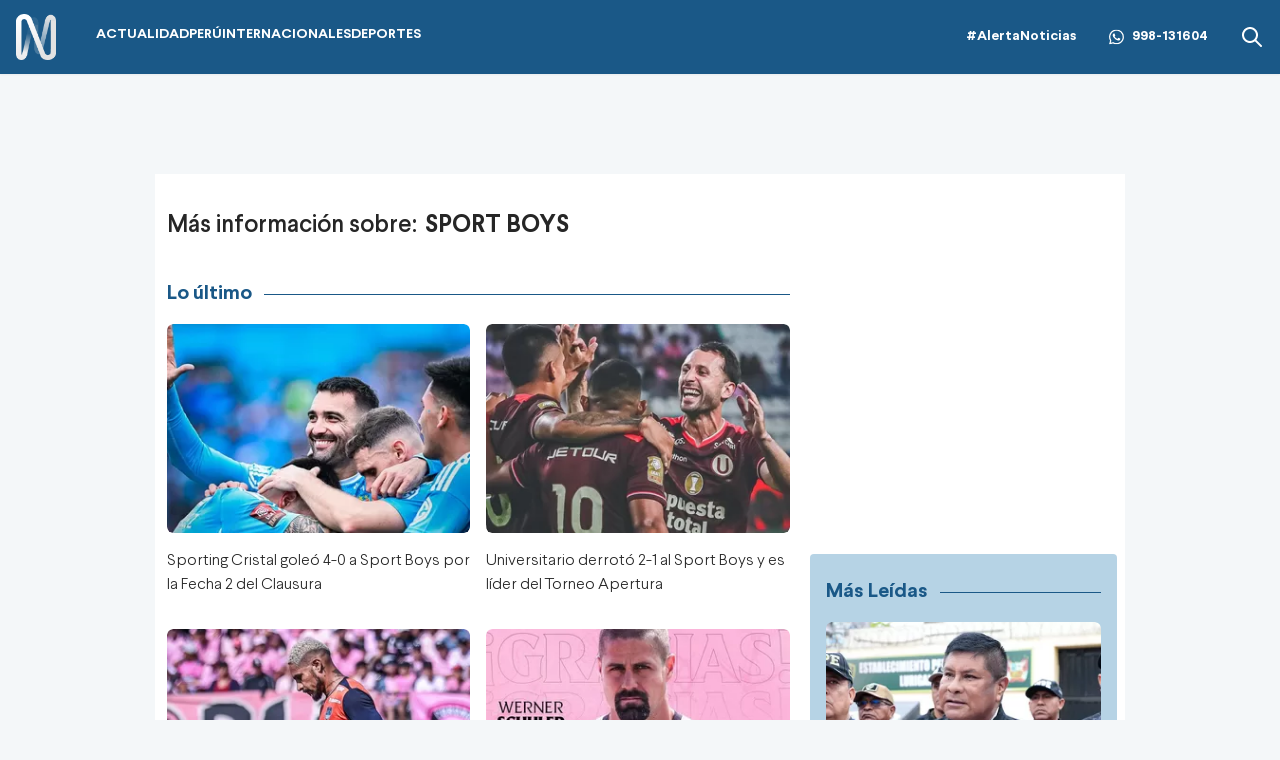

--- FILE ---
content_type: text/html; charset=utf-8
request_url: https://canaln.pe/noticias/sport-boys
body_size: 8323
content:
<!DOCTYPE html><html lang="es"><head><meta charSet="utf-8"/><meta name="viewport" content="width=device-width, initial-scale=1.0"/><link rel="manifest" href="/manifest.json"/><link href="/icons/icon-16x16.png" rel="icon" type="image/png" sizes="16x16"/><link href="/icons/icon-32x32.png" rel="icon" type="image/png" sizes="32x32"/><link rel="shortcut icon" href="/icons/favicon.ico"/><link rel="apple-touch-icon" href="/icons/apple-touch-icon.png"/><meta name="theme-color" content="#4567FC"/><meta property="fb:admins" content="733654848"/><meta property="fb:admins" content="1604112120"/><meta property="fb:admins" content="1275711072"/><meta property="fb:pages" content="146810535483511"/><meta property="fb:pages" content="785628458208438"/><meta property="fb:pages" content="199127030224006"/><meta property="fb:pages" content="153707081317782"/><meta property="fb:pages" content="107076909351252"/><meta property="fb:pages" content="219478018088300"/><meta property="fb:pages" content="167470349988033"/><meta property="fb:pages" content="200550756661791"/><meta property="fb:pages" content="1420378271579301"/><meta property="fb:pages" content="328545414187379"/><meta property="fb:pages" content="292528967448999"/><meta property="fb:pages" content="215099671999632"/><link rel="preload" as="font" type="font/woff2" crossorigin="crossorigin" href="/fonts/Larsseit-Bold.woff2"/><link rel="preload" as="font" type="font/woff2" crossorigin="crossorigin" href="/fonts/Larsseit-Light.woff2"/><link rel="preload" as="font" type="font/woff2" crossorigin="crossorigin" href="/fonts/larsseit-extrabold.woff2"/><link rel="preconnect" href="https://fonts.gstatic.com"/><link rel="preconnect" href="https://www.googletagmanager.com"/><link rel="preconnect" href="https://adservice.google.com/"/><link rel="preconnect" href="https://googleads.g.doubleclick.net/"/><link rel="preconnect" href="https://www.googletagservices.com/"/><link rel="preconnect" href="https://tpc.googlesyndication.com/"/><script type="application/ld+json">{"@context":"https://schema.org","@type":"Organization","@id":"https://canaln.pe/","logo":"/icons/android-chrome-192x192.png","legalName":"Canal N","name":"Canal N","sameAs":["https://canaln.pe"],"url":"https://canaln.pe/","address":{"@type":"PostalAddress","streetAddress":"Montero Rosas 1099","addressLocality":"Santa Beatriz","addressRegion":"Lima","postalCode":"150101","addressCountry":"Perú"},"contactPoint":[{"@type":"ContactPoint","telephone":"+511-419-4000","contactType":"customer service","areaServed":"PE","availableLanguage":["Spanish","English"]}]}</script><link rel="canonical" href="https://canaln.pe/noticias/sport-boys"/><title>Últimas noticias de sport boys | Canal N</title><meta name="robots" content="index,follow"/><meta name="description" content="undefined"/><meta property="og:title" content="undefined"/><meta property="og:description" content="undefined"/><meta property="og:url" content="https://canaln.pe//noticias-de-sport-boys-93756"/><meta property="og:type" content="website"/><meta property="og:image" content="/img/default-seo.jpg"/><meta property="og:image:alt" content="Canal N"/><meta property="og:image:width" content="696"/><meta property="og:image:height" content="418"/><script type="application/ld+json">{"@context":"https://schema.org","@type":"ItemList","itemListElement":[{"@type":"ListItem","position":"1","url":"https://canaln.pe/deportes/sporting-cristal-vs-sport-boys-vivo-online-fecha-2-torneo-clausura-liga1-2024-via-l1-max-n475183"},{"@type":"ListItem","position":"2","url":"https://canaln.pe/deportes/universitario-vs-sport-boys-vivo-online-directo-torneo-apertura-liga-1-n472547"},{"@type":"ListItem","position":"3","url":"https://canaln.pe/deportes/sport-boys-vs-cesar-vallejo-paolo-guerrero-vivo-online-fecha-7-apertura-liga1-2024-via-golperu-futbol-libre-n471623"},{"@type":"ListItem","position":"4","url":"https://canaln.pe/deportes/werner-schuler-anuncio-su-retiro-futbol-y-explico-porque-n471059"},{"@type":"ListItem","position":"5","url":"https://canaln.pe/deportes/melgar-vencio-2-0-sport-boys-y-alcanzo-sporting-cristal-cima-torneo-clausura-n464396"},{"@type":"ListItem","position":"6","url":"https://canaln.pe/actualidad/fiscalia-acuso-exgerente-gore-callao-contratacion-fantasma-jugadores-sport-boys-n462052"},{"@type":"ListItem","position":"7","url":"https://canaln.pe/deportes/sport-boys-local-ante-universitario-monumental-n461178"},{"@type":"ListItem","position":"8","url":"https://canaln.pe/deportes/alianza-lima-vs-sport-boys-vivo-online-directo-fecha-4-apertura-liga-1-2023-n458414"}]}</script><meta name="next-head-count" content="46"/><link rel="preload" href="/_next/static/css/c118426c2c024d14.css" as="style"/><link rel="stylesheet" href="/_next/static/css/c118426c2c024d14.css" data-n-g=""/><noscript data-n-css=""></noscript><script defer="" nomodule="" src="/_next/static/chunks/polyfills-c67a75d1b6f99dc8.js"></script><script src="/_next/static/chunks/webpack-fd8027ecb5121007.js" defer=""></script><script src="/_next/static/chunks/framework-5e6cd6bab15b9e94.js" defer=""></script><script src="/_next/static/chunks/main-c166be66b69d3664.js" defer=""></script><script src="/_next/static/chunks/pages/_app-20b8f95895aacc53.js" defer=""></script><script src="/_next/static/chunks/pages/noticias/%5Btag%5D-31303e5fcde862c7.js" defer=""></script><script src="/_next/static/estaticos/_buildManifest.js" defer=""></script><script src="/_next/static/estaticos/_ssgManifest.js" defer=""></script></head><body><div id="__next"><noscript><iframe src="https://www.googletagmanager.com/ns.html?id=GTM-KG65Z6S" height="0" width="0" style="display:none;visibility:hidden"></iframe></noscript><div class="Navbar_root__hZkrK bg-first-300 shadow-sm "><div class="md:container md:mx-auto flex items-center px-4 w-full"><button type="button" class="Navbar_hamburger__Adm7B mr-5 md:hidden" aria-label="abrir menú"><svg width="22" height="18" fill="none" xmlns="http://www.w3.org/2000/svg"><path fill-rule="evenodd" clip-rule="evenodd" d="M.5 1.5A1.5 1.5 0 0 1 2 0h18a1.5 1.5 0 0 1 0 3H2A1.5 1.5 0 0 1 .5 1.5ZM.5 9A1.5 1.5 0 0 1 2 7.5h18a1.5 1.5 0 0 1 0 3H2A1.5 1.5 0 0 1 .5 9Zm0 7.5A1.5 1.5 0 0 1 2 15h18a1.5 1.5 0 1 1 0 3H2a1.5 1.5 0 0 1-1.5-1.5Z" fill="#fff"></path></svg></button><div class="grow flex items-center"><a aria-label="Ir al inicio" class="inline-flex md:mr-10" href="/"><img alt="Logo Canal N" loading="lazy" width="40" height="49" decoding="async" data-nimg="1" style="color:transparent" src="/img/logo-canalN.png"/></a><nav class="hidden md:flex"><ul class="flex gap-6"><li class=""><a class="py-4 flex uppercase font-bold text-sm hover:text-first-350 text-white" href="/actualidad"><div><div>Actualidad</div><div class="w-1/3 h-1 rounded-md  flex "></div></div></a></li><li class=""><a class="py-4 flex uppercase font-bold text-sm hover:text-first-350 text-white" href="/peru"><div><div>Perú</div><div class="w-1/3 h-1 rounded-md  flex "></div></div></a></li><li class=""><a class="py-4 flex uppercase font-bold text-sm hover:text-first-350 text-white" href="/internacionales"><div><div>Internacionales</div><div class="w-1/3 h-1 rounded-md  flex "></div></div></a></li><li class=""><a class="py-4 flex uppercase font-bold text-sm hover:text-first-350 text-white" href="/deportes"><div><div>Deportes</div><div class="w-1/3 h-1 rounded-md  flex "></div></div></a></li></ul></nav></div><div class="flex"><div class="items-center md:flex"><a class="font-bold text-sm text-white hover:text-first-350" href="/noticias/alerta-noticias">#AlertaNoticias</a><div class="md:mx-8 font-bold text-sm flex items-center text-white hover:text-first-350"><svg width="15" height="32" fill="none" xmlns="http://www.w3.org/2000/svg" class="mr-2" viewBox="0 0 32 32"><g clip-path="url(#a)"><path fill-rule="evenodd" clip-rule="evenodd" d="M23.22 19.176c-.397-.199-2.345-1.156-2.708-1.29-.363-.131-.627-.197-.892.2-.264.395-1.023 1.289-1.253 1.553-.232.265-.463.297-.859.1-.396-.2-1.673-.618-3.187-1.967-1.177-1.05-1.973-2.348-2.204-2.745-.23-.396-.025-.61.174-.808.178-.178.396-.463.594-.694.199-.232.264-.397.396-.662.134-.264.067-.495-.033-.694-.099-.198-.89-2.149-1.221-2.942-.322-.772-.648-.667-.891-.68-.232-.011-.496-.014-.76-.014s-.693.1-1.056.496c-.364.396-1.387 1.355-1.387 3.306 0 1.95 1.419 3.833 1.618 4.098.198.264 2.793 4.267 6.768 5.983.946.408 1.684.652 2.258.833.95.303 1.814.26 2.496.158.76-.114 2.344-.959 2.675-1.884.33-.926.33-1.719.23-1.884-.098-.166-.362-.264-.76-.463h.002Zm-7.23 9.87h-.005a13.16 13.16 0 0 1-6.709-1.837l-.48-.285-4.99 1.31 1.333-4.865-.314-.498a13.148 13.148 0 0 1-2.014-7.014C2.813 8.591 8.725 2.68 15.996 2.68c3.52 0 6.83 1.373 9.317 3.864a13.098 13.098 0 0 1 3.856 9.324c-.002 7.266-5.914 13.18-13.178 13.18ZM27.208 4.652A15.754 15.754 0 0 0 15.989 0C7.251 0 .136 7.112.133 15.855a15.818 15.818 0 0 0 2.116 7.927L0 32l8.405-2.205a15.841 15.841 0 0 0 7.579 1.93h.007c8.738 0 15.853-7.113 15.856-15.857a15.763 15.763 0 0 0-4.64-11.217Z" fill="#fff"></path></g><defs><clipPath id="a"><path fill="#fff" d="M0 0h32v32H0z"></path></clipPath></defs></svg><a aria-label="Alerta Noticias chat Whatsapp" href="https://api.whatsapp.com/send?phone=+51998131604&amp;text=Buen día," target="_blank" rel="noreferrer">998-131604</a></div></div><div class="hidden md:flex"><button><svg width="24" height="24" xmlns="http://www.w3.org/2000/svg" class="fill-white hover:fill-first-350"><path fill-rule="evenodd" clip-rule="evenodd" d="m16.325 14.9 5.38 5.38a1.009 1.009 0 0 1-1.427 1.425l-5.38-5.38a8 8 0 1 1 1.426-1.426h.001ZM10 16a6 6 0 1 0 0-12 6 6 0 0 0 0 12Z"></path></svg></button></div></div></div></div><div class="fixed w-full"><div class="max-w-screen md:mx-auto relative"><div id="LATERAL1" data-ads-name="Lateral_1" class="AdsSlot_lateral1__BfHD6 AdsSlot_ads__47CZf"></div><div id="LATERAL2" data-ads-name="Lateral_2" class="AdsSlot_lateral2__fxWQs AdsSlot_ads__47CZf"></div></div></div><div class="relative"><div class="fixed w-full bg-white z-0 " style="top:74px"></div><div class="relative z-10"><main class="fit max-w-screen md:mx-auto z-10 relative md:bg-white"><div class="bg-none p-3 md:pt-8  "><div class="md:max-w-screen md:mx-auto"><div class="mt-1 md:flex md:items-center text-xl flex text-[#262626] mb-2.5 md:text-2xl ">Más información sobre:<h1 class="mx-2 font-bold">SPORT BOYS</h1></div></div></div><div class="md:flex py-4"><div class="md:max-w-screen md:mx-auto"><div class="md:flex"><div class="md:w-2/3"><div class="Title_root__VGOLf Title_colorDefault___eXg4 mb-4 mx-3"><h2 class="Title_title__IWj7c">Lo último</h2><span></span></div><div class="px-3  mb-8"><div class="md:grid md:grid-cols-2 md:gap-4"><article class="Card_root__LVo8N Card_cardRegular__h4Wii mb-4 group"><div class="Card_image__cwF5a"><a class="relative" href="/deportes/sporting-cristal-vs-sport-boys-vivo-online-fecha-2-torneo-clausura-liga1-2024-via-l1-max-n475183"><div class="Card_ico__YgWfQ"><svg id="Group_6156" data-name="Group 6156" xmlns="http://www.w3.org/2000/svg" viewBox="0 0 69.293 69.293" class="w-7.5"><defs><style>.cls-2{fill:#fff}</style></defs><circle id="Ellipse_2" data-name="Ellipse 2" cx="29.316" cy="29.316" r="29.316" transform="translate(5.33 5.33)" style="fill:rgba(17,17,17,.98);opacity:0.555"></circle><path id="Path_8408" data-name="Path 8408" class="cls-2" d="M34.646 0a34.646 34.646 0 1 0 34.647 34.646A34.647 34.647 0 0 0 34.646 0Zm0 62.364a27.717 27.717 0 1 1 27.718-27.718 27.749 27.749 0 0 1-27.718 27.718Z"></path><path id="Path_8409" data-name="Path 8409" class="cls-2" d="M193.93 165.188c0-2.667 1.891-3.759 4.2-2.425l16.8 9.7c2.31 1.334 2.31 3.517 0 4.85l-16.8 9.7c-2.31 1.334-4.2.242-4.2-2.425Z" transform="translate(-167.684 -140.243)"></path></svg></div><img alt="Sporting Cristal goleó 4-0 a Sport Boys por la Fecha 2 del Clausura" loading="lazy" width="320" height="220" decoding="async" data-nimg="1" class="Card_picture__S8tHn group-hover:saturate-150" style="color:transparent" src="https://cde.canaln.pe/deportes-sporting-cristal-vs-sport-boys-vivo-online-fecha-2-torneo-clausura-liga1-2024-via-l1-max-n475183-320x220-1037716.jpg"/></a></div><div class="Card_description__noE7u"><a href="/deportes/sporting-cristal-vs-sport-boys-vivo-online-fecha-2-torneo-clausura-liga1-2024-via-l1-max-n475183"><h3 class="Card_title__Sq92m group-hover:underline">Sporting Cristal goleó 4-0 a Sport Boys por la Fecha 2 del Clausura</h3></a></div></article><article class="Card_root__LVo8N Card_cardRegular__h4Wii mb-4 group"><div class="Card_image__cwF5a"><a class="relative" href="/deportes/universitario-vs-sport-boys-vivo-online-directo-torneo-apertura-liga-1-n472547"><div class="Card_ico__YgWfQ"><svg id="Group_6156" data-name="Group 6156" xmlns="http://www.w3.org/2000/svg" viewBox="0 0 69.293 69.293" class="w-7.5"><defs><style>.cls-2{fill:#fff}</style></defs><circle id="Ellipse_2" data-name="Ellipse 2" cx="29.316" cy="29.316" r="29.316" transform="translate(5.33 5.33)" style="fill:rgba(17,17,17,.98);opacity:0.555"></circle><path id="Path_8408" data-name="Path 8408" class="cls-2" d="M34.646 0a34.646 34.646 0 1 0 34.647 34.646A34.647 34.647 0 0 0 34.646 0Zm0 62.364a27.717 27.717 0 1 1 27.718-27.718 27.749 27.749 0 0 1-27.718 27.718Z"></path><path id="Path_8409" data-name="Path 8409" class="cls-2" d="M193.93 165.188c0-2.667 1.891-3.759 4.2-2.425l16.8 9.7c2.31 1.334 2.31 3.517 0 4.85l-16.8 9.7c-2.31 1.334-4.2.242-4.2-2.425Z" transform="translate(-167.684 -140.243)"></path></svg></div><img alt="Universitario derrotó 2-1 al Sport Boys y es líder del Torneo Apertura" loading="lazy" width="320" height="220" decoding="async" data-nimg="1" class="Card_picture__S8tHn group-hover:saturate-150" style="color:transparent" src="https://cde.canaln.pe/deportes-universitario-vs-sport-boys-vivo-online-directo-torneo-apertura-liga-1-n472547-320x220-1032479.jpg"/></a></div><div class="Card_description__noE7u"><a href="/deportes/universitario-vs-sport-boys-vivo-online-directo-torneo-apertura-liga-1-n472547"><h3 class="Card_title__Sq92m group-hover:underline">Universitario derrotó 2-1 al Sport Boys y es líder del Torneo Apertura</h3></a></div></article><article class="Card_root__LVo8N Card_cardRegular__h4Wii mb-4 group"><div class="Card_image__cwF5a"><a class="relative" href="/deportes/sport-boys-vs-cesar-vallejo-paolo-guerrero-vivo-online-fecha-7-apertura-liga1-2024-via-golperu-futbol-libre-n471623"><div class="Card_ico__YgWfQ"><svg id="Group_6156" data-name="Group 6156" xmlns="http://www.w3.org/2000/svg" viewBox="0 0 69.293 69.293" class="w-7.5"><defs><style>.cls-2{fill:#fff}</style></defs><circle id="Ellipse_2" data-name="Ellipse 2" cx="29.316" cy="29.316" r="29.316" transform="translate(5.33 5.33)" style="fill:rgba(17,17,17,.98);opacity:0.555"></circle><path id="Path_8408" data-name="Path 8408" class="cls-2" d="M34.646 0a34.646 34.646 0 1 0 34.647 34.646A34.647 34.647 0 0 0 34.646 0Zm0 62.364a27.717 27.717 0 1 1 27.718-27.718 27.749 27.749 0 0 1-27.718 27.718Z"></path><path id="Path_8409" data-name="Path 8409" class="cls-2" d="M193.93 165.188c0-2.667 1.891-3.759 4.2-2.425l16.8 9.7c2.31 1.334 2.31 3.517 0 4.85l-16.8 9.7c-2.31 1.334-4.2.242-4.2-2.425Z" transform="translate(-167.684 -140.243)"></path></svg></div><img alt="Con Paolo Guerrero, César Vallejo cayó 2-0 ante Sport Boys y se complica en el Apertura" loading="lazy" width="320" height="220" decoding="async" data-nimg="1" class="Card_picture__S8tHn group-hover:saturate-150" style="color:transparent" src="https://cde.canaln.pe/deportes-sport-boys-vs-cesar-vallejo-paolo-guerrero-vivo-online-fecha-7-apertura-liga1-2024-via-golperu-futbol-libre-n471623-320x220-1030547.jpg"/></a></div><div class="Card_description__noE7u"><a href="/deportes/sport-boys-vs-cesar-vallejo-paolo-guerrero-vivo-online-fecha-7-apertura-liga1-2024-via-golperu-futbol-libre-n471623"><h3 class="Card_title__Sq92m group-hover:underline">Con Paolo Guerrero, César Vallejo cayó 2-0 ante Sport Boys y se complica en el Apertura</h3></a></div></article><article class="Card_root__LVo8N Card_cardRegular__h4Wii mb-4 group"><div class="Card_image__cwF5a"><a class="relative" href="/deportes/werner-schuler-anuncio-su-retiro-futbol-y-explico-porque-n471059"><div class="Card_ico__YgWfQ"><svg id="Group_6156" data-name="Group 6156" xmlns="http://www.w3.org/2000/svg" viewBox="0 0 69.293 69.293" class="w-7.5"><defs><style>.cls-2{fill:#fff}</style></defs><circle id="Ellipse_2" data-name="Ellipse 2" cx="29.316" cy="29.316" r="29.316" transform="translate(5.33 5.33)" style="fill:rgba(17,17,17,.98);opacity:0.555"></circle><path id="Path_8408" data-name="Path 8408" class="cls-2" d="M34.646 0a34.646 34.646 0 1 0 34.647 34.646A34.647 34.647 0 0 0 34.646 0Zm0 62.364a27.717 27.717 0 1 1 27.718-27.718 27.749 27.749 0 0 1-27.718 27.718Z"></path><path id="Path_8409" data-name="Path 8409" class="cls-2" d="M193.93 165.188c0-2.667 1.891-3.759 4.2-2.425l16.8 9.7c2.31 1.334 2.31 3.517 0 4.85l-16.8 9.7c-2.31 1.334-4.2.242-4.2-2.425Z" transform="translate(-167.684 -140.243)"></path></svg></div><img alt="Werner Schuler anunció su retiro del fútbol a los 33 años" loading="lazy" width="320" height="220" decoding="async" data-nimg="1" class="Card_picture__S8tHn group-hover:saturate-150" style="color:transparent" src="https://cde.canaln.pe/deportes-werner-schuler-anuncio-su-retiro-futbol-y-explico-porque-n471059-320x220-1029462.jpg"/></a></div><div class="Card_description__noE7u"><a href="/deportes/werner-schuler-anuncio-su-retiro-futbol-y-explico-porque-n471059"><h3 class="Card_title__Sq92m group-hover:underline">Werner Schuler anunció su retiro del fútbol a los 33 años</h3></a></div></article><article class="Card_root__LVo8N Card_cardRegular__h4Wii mb-4 group"><div class="Card_image__cwF5a"><a class="relative" href="/deportes/melgar-vencio-2-0-sport-boys-y-alcanzo-sporting-cristal-cima-torneo-clausura-n464396"><div class="Card_ico__YgWfQ"><svg id="Group_6156" data-name="Group 6156" xmlns="http://www.w3.org/2000/svg" viewBox="0 0 69.293 69.293" class="w-7.5"><defs><style>.cls-2{fill:#fff}</style></defs><circle id="Ellipse_2" data-name="Ellipse 2" cx="29.316" cy="29.316" r="29.316" transform="translate(5.33 5.33)" style="fill:rgba(17,17,17,.98);opacity:0.555"></circle><path id="Path_8408" data-name="Path 8408" class="cls-2" d="M34.646 0a34.646 34.646 0 1 0 34.647 34.646A34.647 34.647 0 0 0 34.646 0Zm0 62.364a27.717 27.717 0 1 1 27.718-27.718 27.749 27.749 0 0 1-27.718 27.718Z"></path><path id="Path_8409" data-name="Path 8409" class="cls-2" d="M193.93 165.188c0-2.667 1.891-3.759 4.2-2.425l16.8 9.7c2.31 1.334 2.31 3.517 0 4.85l-16.8 9.7c-2.31 1.334-4.2.242-4.2-2.425Z" transform="translate(-167.684 -140.243)"></path></svg></div><img alt="Melgar venció 2-0 a Sport Boys por la fecha 6 del Torneo Clausura" loading="lazy" width="320" height="220" decoding="async" data-nimg="1" class="Card_picture__S8tHn group-hover:saturate-150" style="color:transparent" src="https://cde.canaln.pe/deportes-melgar-vencio-2-0-sport-boys-y-alcanzo-sporting-cristal-cima-torneo-clausura-n464396-320x220-1016795.jpg"/></a></div><div class="Card_description__noE7u"><a href="/deportes/melgar-vencio-2-0-sport-boys-y-alcanzo-sporting-cristal-cima-torneo-clausura-n464396"><h3 class="Card_title__Sq92m group-hover:underline">Melgar venció 2-0 a Sport Boys por la fecha 6 del Torneo Clausura</h3></a></div></article><article class="Card_root__LVo8N Card_cardRegular__h4Wii mb-4 group"><div class="Card_image__cwF5a"><a class="relative" href="/actualidad/fiscalia-acuso-exgerente-gore-callao-contratacion-fantasma-jugadores-sport-boys-n462052"><div class="Card_ico__YgWfQ"><svg id="Group_6156" data-name="Group 6156" xmlns="http://www.w3.org/2000/svg" viewBox="0 0 69.293 69.293" class="w-7.5"><defs><style>.cls-2{fill:#fff}</style></defs><circle id="Ellipse_2" data-name="Ellipse 2" cx="29.316" cy="29.316" r="29.316" transform="translate(5.33 5.33)" style="fill:rgba(17,17,17,.98);opacity:0.555"></circle><path id="Path_8408" data-name="Path 8408" class="cls-2" d="M34.646 0a34.646 34.646 0 1 0 34.647 34.646A34.647 34.647 0 0 0 34.646 0Zm0 62.364a27.717 27.717 0 1 1 27.718-27.718 27.749 27.749 0 0 1-27.718 27.718Z"></path><path id="Path_8409" data-name="Path 8409" class="cls-2" d="M193.93 165.188c0-2.667 1.891-3.759 4.2-2.425l16.8 9.7c2.31 1.334 2.31 3.517 0 4.85l-16.8 9.7c-2.31 1.334-4.2.242-4.2-2.425Z" transform="translate(-167.684 -140.243)"></path></svg></div><img alt="Fiscalía acusó a exgerente del Gore Callao por contratación fantasma de jugadores de Sport Boys" loading="lazy" width="320" height="220" decoding="async" data-nimg="1" class="Card_picture__S8tHn group-hover:saturate-150" style="color:transparent" src="https://cde.canaln.pe/actualidad-fiscalia-acuso-exgerente-gore-callao-contratacion-fantasma-jugadores-sport-boys-n462052-320x220-1012342.jpg"/></a></div><div class="Card_description__noE7u"><a href="/actualidad/fiscalia-acuso-exgerente-gore-callao-contratacion-fantasma-jugadores-sport-boys-n462052"><h3 class="Card_title__Sq92m group-hover:underline">Fiscalía acusó a exgerente del Gore Callao por contratación fantasma de jugadores de Sport Boys</h3></a></div></article><article class="Card_root__LVo8N Card_cardRegular__h4Wii mb-4 group"><div class="Card_image__cwF5a"><a class="relative" href="/deportes/sport-boys-local-ante-universitario-monumental-n461178"><div class="Card_ico__YgWfQ"><svg id="Group_6156" data-name="Group 6156" xmlns="http://www.w3.org/2000/svg" viewBox="0 0 69.293 69.293" class="w-7.5"><defs><style>.cls-2{fill:#fff}</style></defs><circle id="Ellipse_2" data-name="Ellipse 2" cx="29.316" cy="29.316" r="29.316" transform="translate(5.33 5.33)" style="fill:rgba(17,17,17,.98);opacity:0.555"></circle><path id="Path_8408" data-name="Path 8408" class="cls-2" d="M34.646 0a34.646 34.646 0 1 0 34.647 34.646A34.647 34.647 0 0 0 34.646 0Zm0 62.364a27.717 27.717 0 1 1 27.718-27.718 27.749 27.749 0 0 1-27.718 27.718Z"></path><path id="Path_8409" data-name="Path 8409" class="cls-2" d="M193.93 165.188c0-2.667 1.891-3.759 4.2-2.425l16.8 9.7c2.31 1.334 2.31 3.517 0 4.85l-16.8 9.7c-2.31 1.334-4.2.242-4.2-2.425Z" transform="translate(-167.684 -140.243)"></path></svg></div><img alt="Sport Boys confirmó que será local ante la &#x27;U&#x27; en el Monumental" loading="lazy" width="320" height="220" decoding="async" data-nimg="1" class="Card_picture__S8tHn group-hover:saturate-150" style="color:transparent" src="https://cde.canaln.pe/deportes-sport-boys-local-ante-universitario-monumental-n461178-320x220-1011101.jpg"/></a></div><div class="Card_description__noE7u"><a href="/deportes/sport-boys-local-ante-universitario-monumental-n461178"><h3 class="Card_title__Sq92m group-hover:underline">Sport Boys confirmó que será local ante la 'U' en el Monumental</h3></a></div></article><article class="Card_root__LVo8N Card_cardRegular__h4Wii mb-4 group"><div class="Card_image__cwF5a"><a class="relative" href="/deportes/alianza-lima-vs-sport-boys-vivo-online-directo-fecha-4-apertura-liga-1-2023-n458414"><div class="Card_ico__YgWfQ"><svg id="Group_6156" data-name="Group 6156" xmlns="http://www.w3.org/2000/svg" viewBox="0 0 69.293 69.293" class="w-7.5"><defs><style>.cls-2{fill:#fff}</style></defs><circle id="Ellipse_2" data-name="Ellipse 2" cx="29.316" cy="29.316" r="29.316" transform="translate(5.33 5.33)" style="fill:rgba(17,17,17,.98);opacity:0.555"></circle><path id="Path_8408" data-name="Path 8408" class="cls-2" d="M34.646 0a34.646 34.646 0 1 0 34.647 34.646A34.647 34.647 0 0 0 34.646 0Zm0 62.364a27.717 27.717 0 1 1 27.718-27.718 27.749 27.749 0 0 1-27.718 27.718Z"></path><path id="Path_8409" data-name="Path 8409" class="cls-2" d="M193.93 165.188c0-2.667 1.891-3.759 4.2-2.425l16.8 9.7c2.31 1.334 2.31 3.517 0 4.85l-16.8 9.7c-2.31 1.334-4.2.242-4.2-2.425Z" transform="translate(-167.684 -140.243)"></path></svg></div><img alt="Alianza Lima derrotó 2-0 a Sport Boys y llega entonado al clásico" loading="lazy" width="320" height="220" decoding="async" data-nimg="1" class="Card_picture__S8tHn group-hover:saturate-150" style="color:transparent" src="https://cde.canaln.pe/deportes-alianza-lima-vs-sport-boys-vivo-online-directo-fecha-4-apertura-liga-1-2023-n458414-320x220-1007316.jpg"/></a></div><div class="Card_description__noE7u"><a href="/deportes/alianza-lima-vs-sport-boys-vivo-online-directo-fecha-4-apertura-liga-1-2023-n458414"><h3 class="Card_title__Sq92m group-hover:underline">Alianza Lima derrotó 2-0 a Sport Boys y llega entonado al clásico</h3></a></div></article></div><div class="flex justify-center py-8 md:w-full "><button data-variant="border" class="Button_root__3fIL8 Button_btnSizeMD__ckD49 Button_btnBorderPrimary__Ilbcz">VER MÁS</button></div><div class="md:max-w-screen md:mx-auto md:py-5"><div id="LEADERBOARD2" data-ads-name="Leaderboard_2" class="AdsSlot_leaderboard__b_MRN AdsSlot_leaderboard2___bZBc flex justify-center mt-4 AdsSlot_ads__47CZf"></div></div><div>Loading...</div></div></div><aside class="md:w-1/3 md:p-2 md:sticky md:top-0 hidden md:block "><div id="MEDIUMRECTANGLE1" data-ads-name="MediumRectangle_1" class="AdsSlot_rectmed__WgIJa flex justify-center mb-4 AdsSlot_ads__47CZf"></div><div>Loading...</div><div id="MEDIUMRECTANGLE2" data-ads-name="MediumRectangle_2" class="AdsSlot_rectmed__WgIJa flex justify-center mt-4 AdsSlot_ads__47CZf"></div></aside></div></div></div><footer class="bg-color-txt text-white px-4 py-6"><div class="md:max-w-screen md:mx-auto"><div class="flex flex-col md:flex-row md:justify-between"><div class="flex justify-center"><img alt="Logo Canal N" loading="lazy" width="37" height="57" decoding="async" data-nimg="1" style="color:transparent" srcSet="/_next/image?url=%2Fimg%2Flogo-canalN-color.png&amp;w=48&amp;q=75 1x, /_next/image?url=%2Fimg%2Flogo-canalN-color.png&amp;w=96&amp;q=75 2x" src="/_next/image?url=%2Fimg%2Flogo-canalN-color.png&amp;w=96&amp;q=75"/></div><div class="mt-4 text-sm italic">© Canal N | CONTÁCTANOS: Redacción: info@canaln.pe -  tlf: 411-0808</div></div></div></footer><div id="OOP1" data-ads-name="OOP1" class="AdsSlot_oop__yBYxD flex justify-center AdsSlot_ads__47CZf"></div><div id="OOP2" data-ads-name="OOP2" class="AdsSlot_oop__yBYxD flex justify-center AdsSlot_ads__47CZf"></div></main></div></div><noscript><img src="https://sb.scorecardresearch.com/p?c1=2&amp;c2=17731404&amp;cv=4.4.0&amp;cj=1"></noscript></div><script id="__NEXT_DATA__" type="application/json">{"props":{"pageProps":{"keyName":"sport-boys","tags":[{"nid":475183,"titulo":"Sporting Cristal goleó 4-0 a Sport Boys por la Fecha 2 del Clausura","titulo_alt":"Sporting Cristal gole\u0026oacute; 4-0 a Sport Boys por la Fecha 2 del Clausura","bajada":"\u003cp\u003e\u0026iexcl;M\u0026aacute;quina celeste! Con doblete del Cauteruccio, un gol de Santiago Gonz\u0026aacute;lez y otro de Lutiger, los rimenses se llevaron un triunfo contundente ante Boys\u003c/p\u003e\n","bajada_alt":"\u0026lt;p\u0026gt;\u0026amp;iexcl;M\u0026amp;aacute;quina celeste! Con doblete del Cauteruccio, un gol de Santiago Gonz\u0026amp;aacute;lez y otro de Lutiger, los rimenses se llevaron un triunfo contundente ante Boys\u0026lt;/p\u0026gt;\n","url":"deportes/sporting-cristal-vs-sport-boys-vivo-online-fecha-2-torneo-clausura-liga1-2024-via-l1-max-n475183","img":{"url":"deportes-sporting-cristal-vs-sport-boys-vivo-online-fecha-2-torneo-clausura-liga1-2024-via-l1-max-n475183","fid":1037716,"ext":"jpg","fid_ext":"1037716.jpg","path":"deportes-sporting-cristal-vs-sport-boys-vivo-online-fecha-2-torneo-clausura-liga1-2024-via-l1-max-n475183-%s-1037716.jpg","path_fid_ext":"deportes-sporting-cristal-vs-sport-boys-vivo-online-fecha-2-torneo-clausura-liga1-2024-via-l1-max-n475183-%s-%s.%s","description":"","nombre":"","slug":""},"tipo":"video","categoria":{"id":4,"nombre":"Deportes","url":"deportes"},"seccion":[{"id":4,"nombre":"Deportes","url":"deportes"}],"tags":[{"tid":93446,"name":"sporting cristal","url":"/noticias-de-sporting-cristal-93446","name_url":"sporting-cristal","updated_at":"2020-03-07T20:53:46.000000Z","created_at":"2020-03-07T20:53:46.000000Z"},{"tid":498,"name":"Sport Boys","url":"/noticias-de-sport-boys-498","name_url":"sport-boys","updated_at":"2020-03-19T18:52:47.068000Z","created_at":"2020-03-19T18:52:47.068000Z"},{"tid":135389,"name":"liga 1","url":"/noticias-de-liga-135389","name_url":"liga","updated_at":"2020-03-07T20:53:46.000000Z","created_at":"2020-03-07T20:53:46.000000Z"}],"media":{"id":"669d8f7641869d6b7ee368db","duration":91000,"url900":"http://mdstrm.com/video/669d8f7641869d6b7ee368f8.mp4"},"pubtime":1721601360},{"nid":472547,"titulo":"Universitario derrotó 2-1 al Sport Boys y es líder del Torneo Apertura","titulo_alt":"Universitario derrot\u0026oacute; 2-1 al Sport Boys y es l\u0026iacute;der del Torneo Apertura","bajada":"\u003cp\u003eAlex Valera y Williams Riveros anotaron para la \u0026#39;U\u0026#39;, mientras que Jes\u0026uacute;s Barcos descont\u0026oacute; para la Misilera\u003c/p\u003e\n","bajada_alt":"\u0026lt;p\u0026gt;Alex Valera y Williams Riveros anotaron para la \u0026amp;#39;U\u0026amp;#39;, mientras que Jes\u0026amp;uacute;s Barcos descont\u0026amp;oacute; para la Misilera\u0026lt;/p\u0026gt;\n","url":"deportes/universitario-vs-sport-boys-vivo-online-directo-torneo-apertura-liga-1-n472547","img":{"url":"deportes-universitario-vs-sport-boys-vivo-online-directo-torneo-apertura-liga-1-n472547","fid":1032479,"ext":"jpg","fid_ext":"1032479.jpg","path":"deportes-universitario-vs-sport-boys-vivo-online-directo-torneo-apertura-liga-1-n472547-%s-1032479.jpg","path_fid_ext":"deportes-universitario-vs-sport-boys-vivo-online-directo-torneo-apertura-liga-1-n472547-%s-%s.%s","description":"Universitario ganó 2-1 en el Nacional. | Foto: Liga 1","nombre":"","slug":""},"tipo":"imagen","categoria":{"id":4,"nombre":"Deportes","url":"deportes"},"seccion":[{"id":4,"nombre":"Deportes","url":"deportes"}],"tags":[{"tid":117084,"name":"universitario ","url":"/noticias-de-universitario-117084","name_url":"universitario","updated_at":"2020-03-03T21:03:58.000000Z","created_at":"2020-03-03T21:03:58.000000Z"},{"tid":498,"name":"Sport Boys","url":"/noticias-de-sport-boys-498","name_url":"sport-boys","updated_at":"2020-03-19T18:52:47.068000Z","created_at":"2020-03-19T18:52:47.068000Z"},{"tid":135389,"name":"liga 1","url":"/noticias-de-liga-135389","name_url":"liga","updated_at":"2020-03-07T20:53:46.000000Z","created_at":"2020-03-07T20:53:46.000000Z"}],"media":"","pubtime":1713064200},{"nid":471623,"titulo":"Con Paolo Guerrero, César Vallejo cayó 2-0 ante Sport Boys y se complica en el Apertura","titulo_alt":"Con Paolo Guerrero, C\u0026eacute;sar Vallejo cay\u0026oacute; 2-0 ante Sport Boys y se complica en el Apertura","bajada":"\u003cp\u003ePaolo Guerrero jug\u0026oacute; hasta los 78 minutos del compromiso en el Estadio Miguel Grau del Callao. Los Poetas tienen apenas 5 puntos y se ubican en el puesto 16 de la Liga1\u003c/p\u003e\n","bajada_alt":"\u0026lt;p\u0026gt;Paolo Guerrero jug\u0026amp;oacute; hasta los 78 minutos del compromiso en el Estadio Miguel Grau del Callao. Los Poetas tienen apenas 5 puntos y se ubican en el puesto 16 de la Liga1\u0026lt;/p\u0026gt;\n","url":"deportes/sport-boys-vs-cesar-vallejo-paolo-guerrero-vivo-online-fecha-7-apertura-liga1-2024-via-golperu-futbol-libre-n471623","img":{"url":"deportes-sport-boys-vs-cesar-vallejo-paolo-guerrero-vivo-online-fecha-7-apertura-liga1-2024-via-golperu-futbol-libre-n471623","fid":1030547,"ext":"jpg","fid_ext":"1030547.jpg","path":"deportes-sport-boys-vs-cesar-vallejo-paolo-guerrero-vivo-online-fecha-7-apertura-liga1-2024-via-golperu-futbol-libre-n471623-%s-1030547.jpg","path_fid_ext":"deportes-sport-boys-vs-cesar-vallejo-paolo-guerrero-vivo-online-fecha-7-apertura-liga1-2024-via-golperu-futbol-libre-n471623-%s-%s.%s","description":"","nombre":"","slug":""},"tipo":"video","categoria":{"id":4,"nombre":"Deportes","url":"deportes"},"seccion":[{"id":4,"nombre":"Deportes","url":"deportes"}],"tags":[{"tid":498,"name":"Sport Boys","url":"/noticias-de-sport-boys-498","name_url":"sport-boys","updated_at":"2020-03-19T18:52:47.068000Z","created_at":"2020-03-19T18:52:47.068000Z"},{"tid":128911,"name":"césar vallejo ","url":"/noticias-de-cesar-vallejo-128911","name_url":"cesar-vallejo","updated_at":"2020-03-21T15:59:52.090000Z","created_at":"2020-03-21T15:59:52.090000Z"},{"tid":93774,"name":"paolo guerrero","url":"/noticias-de-paolo-guerrero-93774","name_url":"paolo-guerrero","updated_at":"2020-03-04T04:51:57.000000Z","created_at":"2020-03-04T04:51:57.000000Z"},{"tid":135389,"name":"liga 1","url":"/noticias-de-liga-135389","name_url":"liga","updated_at":"2020-03-07T20:53:46.000000Z","created_at":"2020-03-07T20:53:46.000000Z"}],"media":{"id":"65ee32f55728c0087b5456ba","duration":173000,"url900":"http://mdstrm.com/video/65ee32f55728c0087b5456d6.mp4"},"pubtime":1710110323},{"nid":471059,"titulo":"Werner Schuler anunció su retiro del fútbol a los 33 años","titulo_alt":"Werner Schuler anunci\u0026oacute; su retiro del f\u0026uacute;tbol a los 33 a\u0026ntilde;os","bajada":"\u003cp\u003eWerner Schuler decidi\u0026oacute; ponerle punto final a su carrera deportiva\u003c/p\u003e\n","bajada_alt":"\u0026lt;p\u0026gt;Werner Schuler decidi\u0026amp;oacute; ponerle punto final a su carrera deportiva\u0026lt;/p\u0026gt;\n","url":"deportes/werner-schuler-anuncio-su-retiro-futbol-y-explico-porque-n471059","img":{"url":"deportes-werner-schuler-anuncio-su-retiro-futbol-y-explico-porque-n471059","fid":1029462,"ext":"jpg","fid_ext":"1029462.jpg","path":"deportes-werner-schuler-anuncio-su-retiro-futbol-y-explico-porque-n471059-%s-1029462.jpg","path_fid_ext":"deportes-werner-schuler-anuncio-su-retiro-futbol-y-explico-porque-n471059-%s-%s.%s","description":"Werner Schuler deja el fútbol profesional. | Video: Canal N","nombre":"","slug":""},"tipo":"video","categoria":{"id":4,"nombre":"Deportes","url":"deportes"},"seccion":[{"id":4,"nombre":"Deportes","url":"deportes"}],"tags":[{"tid":143484,"name":"werner schuler","url":"/noticias-de-werner-schuler-143484","name_url":"werner-schuler","updated_at":"2019-07-19T18:35:35.000000Z","created_at":"2019-07-19T18:35:35.000000Z"},{"tid":498,"name":"Sport Boys","url":"/noticias-de-sport-boys-498","name_url":"sport-boys","updated_at":"2020-03-19T18:52:47.068000Z","created_at":"2020-03-19T18:52:47.068000Z"},{"tid":135389,"name":"liga 1","url":"/noticias-de-liga-135389","name_url":"liga","updated_at":"2020-03-07T20:53:46.000000Z","created_at":"2020-03-07T20:53:46.000000Z"}],"media":{"id":"65d39ca79b923d6ddd28a9fc","duration":40000,"url900":"http://mdstrm.com/video/65d39ca79b923d6ddd28aa19.mp4"},"pubtime":1708361460},{"nid":464396,"titulo":"Melgar venció 2-0 a Sport Boys por la fecha 6 del Torneo Clausura","titulo_alt":"Melgar venció 2-0 a Sport Boys por la fecha 6 del Torneo Clausura","bajada":"\u003cp\u003eBernardo Cuesta y Pablo Lavandeira anotaron los goles de Melgar en Villa El Salvador\u003c/p\u003e\n","bajada_alt":"Bernardo Cuesta y Pablo Lavandeira anotaron los goles de Melgar en Villa El Salvador\n","url":"deportes/melgar-vencio-2-0-sport-boys-y-alcanzo-sporting-cristal-cima-torneo-clausura-n464396","img":{"url":"deportes-melgar-vencio-2-0-sport-boys-y-alcanzo-sporting-cristal-cima-torneo-clausura-n464396","fid":1016795,"ext":"jpg","fid_ext":"1016795.jpg","path":"deportes-melgar-vencio-2-0-sport-boys-y-alcanzo-sporting-cristal-cima-torneo-clausura-n464396-%s-1016795.jpg","path_fid_ext":"deportes-melgar-vencio-2-0-sport-boys-y-alcanzo-sporting-cristal-cima-torneo-clausura-n464396-%s-%s.%s","description":"Sport Boys vs. Melgar | Foto: @LigaFutProf/Video: Canal N (Fuente: GOLPERÚ)"},"tipo":"video","categoria":{"id":4,"nombre":"Deportes","url":"deportes"},"seccion":[{"id":4,"nombre":"Deportes","url":"deportes"}],"tags":[{"tid":23819,"name":"Melgar","url":"/noticias-de-melgar-23819","name_url":"melgar","updated_at":"2020-03-21T13:02:33.219000Z","created_at":"2020-03-21T13:02:33.219000Z"},{"tid":498,"name":"Sport Boys","url":"/noticias-de-sport-boys-498","name_url":"sport-boys","updated_at":"2020-03-19T18:52:47.068000Z","created_at":"2020-03-19T18:52:47.068000Z"},{"tid":93446,"name":"sporting cristal","url":"/noticias-de-sporting-cristal-93446","name_url":"sporting-cristal","updated_at":"2020-03-07T20:53:46.000000Z","created_at":"2020-03-07T20:53:46.000000Z"},{"tid":96301,"name":"torneo clausura","url":"/noticias-de-torneo-clausura-96301","name_url":"torneo-clausura","updated_at":"2020-03-21T17:35:38.315000Z","created_at":"2020-03-21T17:35:38.315000Z"}],"media":{"id":"64c822c270cf8f099539b8e1","duration":92000,"url900":"https://mdstrm.com/video/64c8024ac3122f09698db1fb.mp4","aspect":"16:9"},"pubtime":1690830540},{"nid":462052,"titulo":"Fiscalía acusó a exgerente del Gore Callao por contratación fantasma de jugadores de Sport Boys","titulo_alt":"Fiscalía acusó a exgerente del Gore Callao por contratación fantasma de jugadores de Sport Boys","bajada":"\u003cp\u003eDurante los meses de junio a octubre de 2019, la Gerencia Regional de Educaci\u0026oacute;n, Cultura y Deporte\u0026nbsp;solicit\u0026oacute; la contrataci\u0026oacute;n y posterior pago de 19 jugadores y t\u0026eacute;cnicos del club deportivo Sport Boys\u003c/p\u003e\n","bajada_alt":"Durante los meses de junio a octubre de 2019, la Gerencia Regional de Educaci\u0026oacute;n, Cultura y Deporte\u0026nbsp;solicit\u0026oacute; la contrataci\u0026oacute;n y posterior pago de 19 jugadores y t\u0026eacute;cnicos del club deportivo Sport Boys\n","url":"actualidad/fiscalia-acuso-exgerente-gore-callao-contratacion-fantasma-jugadores-sport-boys-n462052","img":{"url":"actualidad-fiscalia-acuso-exgerente-gore-callao-contratacion-fantasma-jugadores-sport-boys-n462052","fid":1012342,"ext":"jpg","fid_ext":"1012342.jpg","path":"actualidad-fiscalia-acuso-exgerente-gore-callao-contratacion-fantasma-jugadores-sport-boys-n462052-%s-1012342.jpg","path_fid_ext":"actualidad-fiscalia-acuso-exgerente-gore-callao-contratacion-fantasma-jugadores-sport-boys-n462052-%s-%s.%s","description":"Fiscalía. / Video: Canal N"},"tipo":"video","categoria":{"id":1,"nombre":"Actualidad","url":"actualidad"},"seccion":[{"id":1,"nombre":"Actualidad","url":"actualidad"}],"tags":[{"created_at":"2023-05-18T15:53:00.378000Z","updated_at":"2023-05-18T15:53:00.378000Z","tid":154762,"name":"Gore Callao","url":"/noticias-de-gore-callao-154762","name_url":"gore-callao"},{"tid":498,"name":"Sport Boys","url":"/noticias-de-sport-boys-498","name_url":"sport-boys","updated_at":"2020-03-19T18:52:47.068000Z","created_at":"2020-03-19T18:52:47.068000Z"},{"tid":118849,"name":"Fiscalía ","url":"/noticias-de-fiscalia-118849","name_url":"fiscalia","hierarchy":"master","updated_at":"2024-03-06T22:40:39.304000Z"}],"media":{"id":"646648715d42f237f74b54f3","duration":156000,"url900":"https://mdstrm.com/video/646648715d42f237f74b5501.mp4"},"pubtime":1684424530},{"nid":461178,"titulo":"Sport Boys confirmó que será local ante la 'U' en el Monumental","titulo_alt":"Sport Boys confirmó que será local ante la 'U' en el Monumental","bajada":"\u003cp\u003eEl club chalaco oficializ\u0026oacute; que enfrentar\u0026aacute; a Universitario en Ate por la fecha 14 del Torneo Apertura de la Liga 1 - 2023\u003c/p\u003e\n","bajada_alt":"El club chalaco oficializ\u0026oacute; que enfrentar\u0026aacute; a Universitario en Ate por la fecha 14 del Torneo Apertura de la Liga 1 - 2023\n","url":"deportes/sport-boys-local-ante-universitario-monumental-n461178","img":{"url":"deportes-sport-boys-local-ante-universitario-monumental-n461178","fid":1011101,"ext":"jpg","fid_ext":"1011101.jpg","path":"deportes-sport-boys-local-ante-universitario-monumental-n461178-%s-1011101.jpg","path_fid_ext":"deportes-sport-boys-local-ante-universitario-monumental-n461178-%s-%s.%s","description":"Sport Boys vs. Universitario. | Video: Canal N"},"tipo":"video","categoria":{"id":4,"nombre":"Deportes","url":"deportes"},"seccion":[{"id":4,"nombre":"Deportes","url":"deportes"}],"tags":[{"tid":498,"name":"Sport Boys","url":"/noticias-de-sport-boys-498","name_url":"sport-boys","updated_at":"2020-03-19T18:52:47.068000Z","created_at":"2020-03-19T18:52:47.068000Z"},{"tid":117084,"name":"universitario ","url":"/noticias-de-universitario-117084","name_url":"universitario","updated_at":"2020-03-03T21:03:58.000000Z","created_at":"2020-03-03T21:03:58.000000Z"}],"media":{"id":"6448204a08be03528e4d908f","duration":60000,"url900":"https://mdstrm.com/video/6448204a08be03528e4d909d.mp4"},"pubtime":1682437740},{"nid":458414,"titulo":"Alianza Lima derrotó 2-0 a Sport Boys y llega entonado al clásico","titulo_alt":"Alianza Lima derrotó 2-0 a Sport Boys y llega entonado al clásico","bajada":"\u003cp\u003eHern\u0026aacute;n Barcos y Pablo Sabbag marcaron los goles del equipo \u0026iacute;ntimo. Los blanquiazules enfrentar\u0026aacute;n a Universitario en el Monumental por la Fecha 5\u003c/p\u003e\n","bajada_alt":"Hern\u0026aacute;n Barcos y Pablo Sabbag marcaron los goles del equipo \u0026iacute;ntimo. Los blanquiazules enfrentar\u0026aacute;n a Universitario en el Monumental por la Fecha 5\n","url":"deportes/alianza-lima-vs-sport-boys-vivo-online-directo-fecha-4-apertura-liga-1-2023-n458414","img":{"url":"deportes-alianza-lima-vs-sport-boys-vivo-online-directo-fecha-4-apertura-liga-1-2023-n458414","fid":1007316,"ext":"jpg","fid_ext":"1007316.jpg","path":"deportes-alianza-lima-vs-sport-boys-vivo-online-directo-fecha-4-apertura-liga-1-2023-n458414-%s-1007316.jpg","path_fid_ext":"deportes-alianza-lima-vs-sport-boys-vivo-online-directo-fecha-4-apertura-liga-1-2023-n458414-%s-%s.%s","description":""},"tipo":"imagen","categoria":{"id":4,"nombre":"Deportes","url":"deportes"},"seccion":[{"id":4,"nombre":"Deportes","url":"deportes"}],"tags":[{"tid":121770,"name":"alianza lima ","url":"/noticias-de-alianza-lima-121770","name_url":"alianza-lima","updated_at":"2020-03-03T21:03:58.000000Z","created_at":"2020-03-03T21:03:58.000000Z"},{"tid":498,"name":"Sport Boys","url":"/noticias-de-sport-boys-498","name_url":"sport-boys","updated_at":"2020-03-19T18:52:47.068000Z","created_at":"2020-03-19T18:52:47.068000Z"},{"tid":135389,"name":"liga 1","url":"/noticias-de-liga-135389","name_url":"liga","updated_at":"2020-03-07T20:53:46.000000Z","created_at":"2020-03-07T20:53:46.000000Z"}],"media":"","pubtime":1676243868}],"ads":{"skin":{"div":"div_skin","sizes":{"desktop":[[1600,1000],[1,1]],"mobile":[[1600,1000],[1,1]]},"nombre":"/84748259/A_TagBusca_Home_ATF_Skin","estado":true},"Lateral_1":{"div":"div_Lateral_1","sizes":{"desktop":false,"mobile":false},"nombre":"/84748259/A_TagBusca_Home_ATF_Lateral_1","estado":true},"Lateral_2":{"div":"div_Lateral_2","sizes":{"desktop":false,"mobile":false},"nombre":"/84748259/A_TagBusca_Home_BTF_Lateral_2","estado":true},"Leaderboard_1":{"div":"div_Leaderboard_1","sizes":{"desktop":[[728,90],[960,90],[960,180],[960,250],[970,90],[970,180],[970,250],[1,1]],"mobile":[[320,50],[320,100]]},"nombre":"/84748259/A_TagBusca_Home_ATF_Leaderboard_1","estado":true},"Leaderboard_2":{"div":"div_Leaderboard_2","sizes":{"desktop":[[728,90],[960,90],[960,180],[960,250],[970,90],[970,180],[970,250],[300,250],[336,280],[1,1]],"mobile":[[320,50],[320,100],[300,250],[1,1]]},"nombre":"/84748259/A_TagBusca_Home_BTF_Leaderboard_2","estado":true},"MediumRectangle_1":{"div":"div_MediumRectangle_1","sizes":{"desktop":[[300,250],[300,400],[300,600],[1,1]],"mobile":[[320,50],[320,100],[300,250],[1,1]]},"nombre":"/84748259/A_TagBusca_Home_ATF_MediumRectangle_1","estado":true},"MediumRectangle_2":{"div":"div_MediumRectangle_2","sizes":{"desktop":[[300,250],[300,400],[300,600],[1,1]],"mobile":[[300,250],[300,400],[300,600],[1,1]]},"nombre":"/84748259/A_TagBusca_Home_BTF_MediumRectangle_2","estado":true},"MediumRectangle_3":{"div":"div_MediumRectangle_2","sizes":{"desktop":false,"mobile":false},"nombre":"/84748259/A_TagBusca_Home_BTF_MediumRectangle_3","estado":true},"googleIma":{"div":null,"sizes":{"desktop":null,"mobile":null},"nombre":"","estado":true},"Interstitial":"","OOP_1":{"div":"div_OOP_1","nombre":"/84748259/A_TagBusca_Home_ATF_OOP_1","estado":true},"OOP_2":{"div":"div_OOP_2","nombre":"/84748259/A_TagBusca_Home_ATF_OOP_2","estado":true},"adunits_desktop":[{"code":"div_skin","mediaTypes":{"banner":{"sizes":[[1600,1000],[1,1]]}},"bids":[{"bidder":"richaudience","params":{"pid":"NJYI5J5NPF","supplyType":"site"}}]},{"code":"div_Leaderboard_1","mediaTypes":{"banner":{"sizes":[[728,90],[960,90],[960,180],[960,250],[970,90],[970,180],[970,250],[1,1]]}},"bids":[{"bidder":"appnexus","params":{"placementId":"12660203"}},{"bidder":"criteo","params":{"zoneId":"1053762"}},{"bidder":"rubicon","params":{"accountId":"16930","siteId":"151656","zoneId":"813512"}},{"bidder":"richaudience","params":{"pid":"HD5tMWATW7","supplyType":"site"}}]},{"code":"div_Leaderboard_2","mediaTypes":{"banner":{"sizes":[[728,90],[960,90],[960,180],[960,250],[970,90],[970,180],[970,250],[300,250],[336,280],[1,1]]}},"bids":[{"bidder":"appnexus","params":{"placementId":"12660206"}},{"bidder":"criteo","params":{"zoneId":"1053764"}},{"bidder":"rubicon","params":{"accountId":"16930","siteId":"151656","zoneId":"813518"}},{"bidder":"richaudience","params":{"pid":"y5Yc7bxNvL","supplyType":"site"}}]},{"code":"div_MediumRectangle_1","mediaTypes":{"banner":{"sizes":[[300,250],[300,400],[300,600],[1,1]]}},"bids":[{"bidder":"appnexus","params":{"placementId":"12660204"}},{"bidder":"criteo","params":{"zoneId":"1053761"}},{"bidder":"rubicon","params":{"accountId":"16930","siteId":"151656","zoneId":"813514"}},{"bidder":"richaudience","params":{"pid":"TWiCPDlUlf","supplyType":"site"}}]},{"code":"div_MediumRectangle_2","mediaTypes":{"banner":{"sizes":[[300,250],[300,400],[300,600],[1,1]]}},"bids":[{"bidder":"appnexus","params":{"placementId":"12660205"}},{"bidder":"criteo","params":{"zoneId":"1053760"}},{"bidder":"rubicon","params":{"accountId":"16930","siteId":"151656","zoneId":"813516"}},{"bidder":"richaudience","params":{"pid":"rRTtR0t3Oy","supplyType":"site"}}]}],"adunits_mobile":[{"code":"div_skin","mediaTypes":{"banner":{"sizes":[[1600,1000],[1,1]]}},"bids":[{"bidder":"richaudience","params":{"pid":"NJYI5J5NPF","supplyType":"site"}}]},{"code":"div_Leaderboard_1","mediaTypes":{"banner":{"sizes":[[320,50],[320,100]]}},"bids":[{"bidder":"appnexus","params":{"placementId":"12660203"}},{"bidder":"criteo","params":{"zoneId":"1053762"}},{"bidder":"rubicon","params":{"accountId":"16930","siteId":"151656","zoneId":"813512"}},{"bidder":"richaudience","params":{"pid":"HD5tMWATW7","supplyType":"site"}}]},{"code":"div_Leaderboard_2","mediaTypes":{"banner":{"sizes":[[320,50],[320,100],[300,250],[1,1]]}},"bids":[{"bidder":"appnexus","params":{"placementId":"12660206"}},{"bidder":"criteo","params":{"zoneId":"1053764"}},{"bidder":"rubicon","params":{"accountId":"16930","siteId":"151656","zoneId":"813518"}},{"bidder":"richaudience","params":{"pid":"y5Yc7bxNvL","supplyType":"site"}}]},{"code":"div_MediumRectangle_1","mediaTypes":{"banner":{"sizes":[[320,50],[320,100],[300,250],[1,1]]}},"bids":[{"bidder":"appnexus","params":{"placementId":"12660204"}},{"bidder":"criteo","params":{"zoneId":"1053761"}},{"bidder":"rubicon","params":{"accountId":"16930","siteId":"151656","zoneId":"813514"}},{"bidder":"richaudience","params":{"pid":"TWiCPDlUlf","supplyType":"site"}}]},{"code":"div_MediumRectangle_2","mediaTypes":{"banner":{"sizes":[[300,250],[300,400],[300,600],[1,1]]}},"bids":[{"bidder":"appnexus","params":{"placementId":"12660205"}},{"bidder":"criteo","params":{"zoneId":"1053760"}},{"bidder":"rubicon","params":{"accountId":"16930","siteId":"151656","zoneId":"813516"}},{"bidder":"richaudience","params":{"pid":"rRTtR0t3Oy","supplyType":"site"}}]}],"apsTagSlots_desktop":[{"slotID":"div_Leaderboard_1","slotName":"/84748259/A_TagBusca_Home_ATF_Leaderboard_1","sizes":[[728,90],[960,90],[960,180],[960,250],[970,90],[970,180],[970,250],[1,1]]},{"slotID":"div_Leaderboard_2","slotName":"/84748259/A_TagBusca_Home_BTF_Leaderboard_2","sizes":[[728,90],[960,90],[960,180],[960,250],[970,90],[970,180],[970,250],[300,250],[336,280],[1,1]]},{"slotID":"div_MediumRectangle_1","slotName":"/84748259/A_TagBusca_Home_ATF_MediumRectangle_1","sizes":[[300,250],[300,400],[300,600],[1,1]]},{"slotID":"div_MediumRectangle_2","slotName":"/84748259/A_TagBusca_Home_BTF_MediumRectangle_2","sizes":[[300,250],[300,400],[300,600],[1,1]]}],"apsTagSlots_mobile":[{"slotID":"div_Leaderboard_1","slotName":"/84748259/A_TagBusca_Home_ATF_Leaderboard_1","sizes":[[320,50],[320,100],[1,1]]},{"slotID":"div_Leaderboard_2","slotName":"/84748259/A_TagBusca_Home_BTF_Leaderboard_2","sizes":[[320,50],[320,100],[300,250],[1,1]]},{"slotID":"div_MediumRectangle_1","slotName":"/84748259/A_TagBusca_Home_ATF_MediumRectangle_1","sizes":[[320,50],[320,100],[300,250],[1,1]]},{"slotID":"div_MediumRectangle_2","slotName":"/84748259/A_TagBusca_Home_BTF_MediumRectangle_2","sizes":[[320,50],[320,100],[300,250],[1,1]]}],"Slider":{"div":"div_Slider","sizes":{"desktop":false,"mobile":false},"nombre":"/84748259/A_TagBusca_Home_BTF_Slider","estado":true},"Zocalo":{"div":"div_Zocalo","sizes":{"desktop":false,"mobile":false},"nombre":"/84748259/A_TagBusca_Home_BTF_Zocalo","estado":true},"Inline":{"div":"div_Inline","sizes":{"desktop":false,"mobile":false},"nombre":"/84748259/A_TagBusca_Home_BTF_Inline","estado":true},"amazon":{"Leaderboard_1":{"slotID":"div_Leaderboard_1","slotName":"/84748259/A_TagBusca_Home_ATF_Leaderboard_1","sizes":{"desktop":[[728,90],[960,90],[960,180],[960,250],[970,90],[970,180],[970,250],[1,1]],"mobile":[[320,50],[320,100],[1,1]]},"estado":true},"Leaderboard_2":{"slotID":"div_Leaderboard_2","slotName":"/84748259/A_TagBusca_Home_BTF_Leaderboard_2","sizes":{"desktop":[[728,90],[960,90],[960,180],[960,250],[970,90],[970,180],[970,250],[300,250],[336,280],[1,1]],"mobile":[[320,50],[320,100],[300,250],[1,1]]},"estado":true},"MediumRectangle_1":{"slotID":"div_MediumRectangle_1","slotName":"/84748259/A_TagBusca_Home_ATF_MediumRectangle_1","sizes":{"desktop":[[300,250],[300,400],[300,600],[1,1]],"mobile":[[320,50],[320,100],[300,250],[1,1]]},"estado":true},"MediumRectangle_2":{"slotID":"div_MediumRectangle_2","slotName":"/84748259/A_TagBusca_Home_BTF_MediumRectangle_2","sizes":{"desktop":[[300,250],[300,400],[300,600],[1,1]],"mobile":[[320,50],[320,100],[300,250],[1,1]]},"estado":true},"estado":true}},"seoTag":{"_id":"5e763a08f0cc5100fe79aa67","tid":93756,"name":"sport boys","url":"/noticias-de-sport-boys-93756","name_url":"sport-boys","updated_at":"2020-03-21T16:00:08.494Z","created_at":"2020-03-21T16:00:08.494Z"}},"__N_SSP":true},"page":"/noticias/[tag]","query":{"tag":"sport-boys"},"buildId":"estaticos","isFallback":false,"isExperimentalCompile":false,"gssp":true,"scriptLoader":[]}</script></body></html>

--- FILE ---
content_type: text/html; charset=utf-8
request_url: https://www.google.com/recaptcha/api2/aframe
body_size: 266
content:
<!DOCTYPE HTML><html><head><meta http-equiv="content-type" content="text/html; charset=UTF-8"></head><body><script nonce="HJ9TnqP9v9_au6wSaGSnHw">/** Anti-fraud and anti-abuse applications only. See google.com/recaptcha */ try{var clients={'sodar':'https://pagead2.googlesyndication.com/pagead/sodar?'};window.addEventListener("message",function(a){try{if(a.source===window.parent){var b=JSON.parse(a.data);var c=clients[b['id']];if(c){var d=document.createElement('img');d.src=c+b['params']+'&rc='+(localStorage.getItem("rc::a")?sessionStorage.getItem("rc::b"):"");window.document.body.appendChild(d);sessionStorage.setItem("rc::e",parseInt(sessionStorage.getItem("rc::e")||0)+1);localStorage.setItem("rc::h",'1769157462667');}}}catch(b){}});window.parent.postMessage("_grecaptcha_ready", "*");}catch(b){}</script></body></html>

--- FILE ---
content_type: application/javascript; charset=utf-8
request_url: https://fundingchoicesmessages.google.com/f/AGSKWxWX5R1YkIp2vhLEpmVusf_13lVrb_538hmrNyJtcuCLFFL3JkCxp69cOrZhWXim7sHpxec2EgAmIijN-Wa5EZJ-XzR4HBZ9AWZKiRfPYpQMs8ppn2gCgm9goKbze1zwszyHjRsElDFz2bKQOo4SjzZ-cREpdONhQae06PJq5vHyrvr9Q-mfw_wxexb0/__ads_contextualtargeting_/adgenerator./images.ads./nativeads.=440x410;
body_size: -1289
content:
window['3cdb4e9c-fec8-406f-b75f-362d603b5c88'] = true;